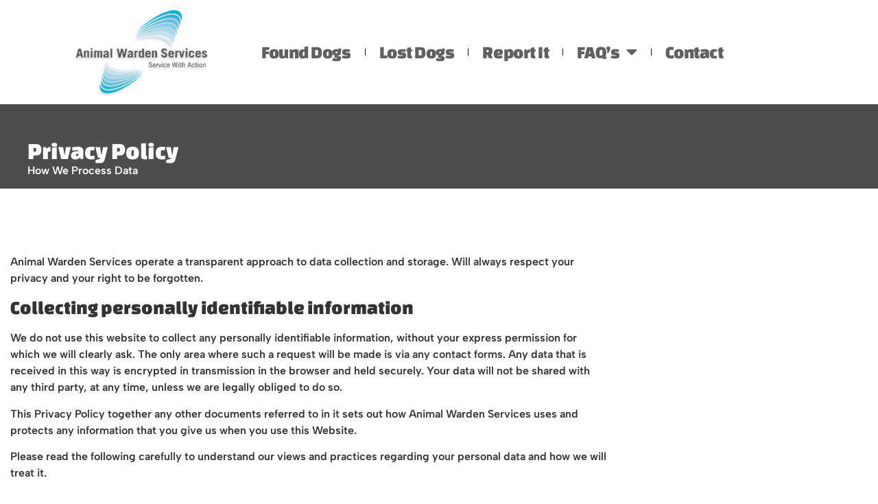

--- FILE ---
content_type: text/html; charset=UTF-8
request_url: https://www.animalwardenservices.co.uk/privacy-policy/
body_size: 15167
content:
<!doctype html>
<html lang="en-GB" prefix="og: https://ogp.me/ns#">
<head>
	<meta charset="UTF-8">
	<meta name="viewport" content="width=device-width, initial-scale=1">
	<link rel="profile" href="https://gmpg.org/xfn/11">
	
<!-- Search Engine Optimization by Rank Math - https://rankmath.com/ -->
<title>Privacy Policy - Animal Warden Services</title>
<meta name="description" content="How We Process Data"/>
<meta name="robots" content="index, follow, max-snippet:-1, max-video-preview:-1, max-image-preview:large"/>
<link rel="canonical" href="https://www.animalwardenservices.co.uk/privacy-policy/" />
<meta property="og:locale" content="en_GB" />
<meta property="og:type" content="article" />
<meta property="og:title" content="Privacy Policy - Animal Warden Services" />
<meta property="og:description" content="How We Process Data" />
<meta property="og:url" content="https://www.animalwardenservices.co.uk/privacy-policy/" />
<meta property="og:site_name" content="Animal Warden Services" />
<meta property="og:updated_time" content="2023-05-04T19:35:07+01:00" />
<meta name="twitter:card" content="summary_large_image" />
<meta name="twitter:title" content="Privacy Policy - Animal Warden Services" />
<meta name="twitter:description" content="How We Process Data" />
<!-- /Rank Math WordPress SEO plugin -->

<link rel="alternate" type="application/rss+xml" title="Animal Warden Services &raquo; Feed" href="https://www.animalwardenservices.co.uk/feed/" />
<link rel="alternate" type="application/rss+xml" title="Animal Warden Services &raquo; Comments Feed" href="https://www.animalwardenservices.co.uk/comments/feed/" />
<link rel="alternate" title="oEmbed (JSON)" type="application/json+oembed" href="https://www.animalwardenservices.co.uk/wp-json/oembed/1.0/embed?url=https%3A%2F%2Fwww.animalwardenservices.co.uk%2Fprivacy-policy%2F" />
<link rel="alternate" title="oEmbed (XML)" type="text/xml+oembed" href="https://www.animalwardenservices.co.uk/wp-json/oembed/1.0/embed?url=https%3A%2F%2Fwww.animalwardenservices.co.uk%2Fprivacy-policy%2F&#038;format=xml" />
<style id='wp-img-auto-sizes-contain-inline-css'>
img:is([sizes=auto i],[sizes^="auto," i]){contain-intrinsic-size:3000px 1500px}
/*# sourceURL=wp-img-auto-sizes-contain-inline-css */
</style>
<style id='wp-emoji-styles-inline-css'>

	img.wp-smiley, img.emoji {
		display: inline !important;
		border: none !important;
		box-shadow: none !important;
		height: 1em !important;
		width: 1em !important;
		margin: 0 0.07em !important;
		vertical-align: -0.1em !important;
		background: none !important;
		padding: 0 !important;
	}
/*# sourceURL=wp-emoji-styles-inline-css */
</style>
<style id='classic-theme-styles-inline-css'>
/*! This file is auto-generated */
.wp-block-button__link{color:#fff;background-color:#32373c;border-radius:9999px;box-shadow:none;text-decoration:none;padding:calc(.667em + 2px) calc(1.333em + 2px);font-size:1.125em}.wp-block-file__button{background:#32373c;color:#fff;text-decoration:none}
/*# sourceURL=/wp-includes/css/classic-themes.min.css */
</style>
<style id='global-styles-inline-css'>
:root{--wp--preset--aspect-ratio--square: 1;--wp--preset--aspect-ratio--4-3: 4/3;--wp--preset--aspect-ratio--3-4: 3/4;--wp--preset--aspect-ratio--3-2: 3/2;--wp--preset--aspect-ratio--2-3: 2/3;--wp--preset--aspect-ratio--16-9: 16/9;--wp--preset--aspect-ratio--9-16: 9/16;--wp--preset--color--black: #000000;--wp--preset--color--cyan-bluish-gray: #abb8c3;--wp--preset--color--white: #ffffff;--wp--preset--color--pale-pink: #f78da7;--wp--preset--color--vivid-red: #cf2e2e;--wp--preset--color--luminous-vivid-orange: #ff6900;--wp--preset--color--luminous-vivid-amber: #fcb900;--wp--preset--color--light-green-cyan: #7bdcb5;--wp--preset--color--vivid-green-cyan: #00d084;--wp--preset--color--pale-cyan-blue: #8ed1fc;--wp--preset--color--vivid-cyan-blue: #0693e3;--wp--preset--color--vivid-purple: #9b51e0;--wp--preset--gradient--vivid-cyan-blue-to-vivid-purple: linear-gradient(135deg,rgb(6,147,227) 0%,rgb(155,81,224) 100%);--wp--preset--gradient--light-green-cyan-to-vivid-green-cyan: linear-gradient(135deg,rgb(122,220,180) 0%,rgb(0,208,130) 100%);--wp--preset--gradient--luminous-vivid-amber-to-luminous-vivid-orange: linear-gradient(135deg,rgb(252,185,0) 0%,rgb(255,105,0) 100%);--wp--preset--gradient--luminous-vivid-orange-to-vivid-red: linear-gradient(135deg,rgb(255,105,0) 0%,rgb(207,46,46) 100%);--wp--preset--gradient--very-light-gray-to-cyan-bluish-gray: linear-gradient(135deg,rgb(238,238,238) 0%,rgb(169,184,195) 100%);--wp--preset--gradient--cool-to-warm-spectrum: linear-gradient(135deg,rgb(74,234,220) 0%,rgb(151,120,209) 20%,rgb(207,42,186) 40%,rgb(238,44,130) 60%,rgb(251,105,98) 80%,rgb(254,248,76) 100%);--wp--preset--gradient--blush-light-purple: linear-gradient(135deg,rgb(255,206,236) 0%,rgb(152,150,240) 100%);--wp--preset--gradient--blush-bordeaux: linear-gradient(135deg,rgb(254,205,165) 0%,rgb(254,45,45) 50%,rgb(107,0,62) 100%);--wp--preset--gradient--luminous-dusk: linear-gradient(135deg,rgb(255,203,112) 0%,rgb(199,81,192) 50%,rgb(65,88,208) 100%);--wp--preset--gradient--pale-ocean: linear-gradient(135deg,rgb(255,245,203) 0%,rgb(182,227,212) 50%,rgb(51,167,181) 100%);--wp--preset--gradient--electric-grass: linear-gradient(135deg,rgb(202,248,128) 0%,rgb(113,206,126) 100%);--wp--preset--gradient--midnight: linear-gradient(135deg,rgb(2,3,129) 0%,rgb(40,116,252) 100%);--wp--preset--font-size--small: 13px;--wp--preset--font-size--medium: 20px;--wp--preset--font-size--large: 36px;--wp--preset--font-size--x-large: 42px;--wp--preset--spacing--20: 0.44rem;--wp--preset--spacing--30: 0.67rem;--wp--preset--spacing--40: 1rem;--wp--preset--spacing--50: 1.5rem;--wp--preset--spacing--60: 2.25rem;--wp--preset--spacing--70: 3.38rem;--wp--preset--spacing--80: 5.06rem;--wp--preset--shadow--natural: 6px 6px 9px rgba(0, 0, 0, 0.2);--wp--preset--shadow--deep: 12px 12px 50px rgba(0, 0, 0, 0.4);--wp--preset--shadow--sharp: 6px 6px 0px rgba(0, 0, 0, 0.2);--wp--preset--shadow--outlined: 6px 6px 0px -3px rgb(255, 255, 255), 6px 6px rgb(0, 0, 0);--wp--preset--shadow--crisp: 6px 6px 0px rgb(0, 0, 0);}:where(.is-layout-flex){gap: 0.5em;}:where(.is-layout-grid){gap: 0.5em;}body .is-layout-flex{display: flex;}.is-layout-flex{flex-wrap: wrap;align-items: center;}.is-layout-flex > :is(*, div){margin: 0;}body .is-layout-grid{display: grid;}.is-layout-grid > :is(*, div){margin: 0;}:where(.wp-block-columns.is-layout-flex){gap: 2em;}:where(.wp-block-columns.is-layout-grid){gap: 2em;}:where(.wp-block-post-template.is-layout-flex){gap: 1.25em;}:where(.wp-block-post-template.is-layout-grid){gap: 1.25em;}.has-black-color{color: var(--wp--preset--color--black) !important;}.has-cyan-bluish-gray-color{color: var(--wp--preset--color--cyan-bluish-gray) !important;}.has-white-color{color: var(--wp--preset--color--white) !important;}.has-pale-pink-color{color: var(--wp--preset--color--pale-pink) !important;}.has-vivid-red-color{color: var(--wp--preset--color--vivid-red) !important;}.has-luminous-vivid-orange-color{color: var(--wp--preset--color--luminous-vivid-orange) !important;}.has-luminous-vivid-amber-color{color: var(--wp--preset--color--luminous-vivid-amber) !important;}.has-light-green-cyan-color{color: var(--wp--preset--color--light-green-cyan) !important;}.has-vivid-green-cyan-color{color: var(--wp--preset--color--vivid-green-cyan) !important;}.has-pale-cyan-blue-color{color: var(--wp--preset--color--pale-cyan-blue) !important;}.has-vivid-cyan-blue-color{color: var(--wp--preset--color--vivid-cyan-blue) !important;}.has-vivid-purple-color{color: var(--wp--preset--color--vivid-purple) !important;}.has-black-background-color{background-color: var(--wp--preset--color--black) !important;}.has-cyan-bluish-gray-background-color{background-color: var(--wp--preset--color--cyan-bluish-gray) !important;}.has-white-background-color{background-color: var(--wp--preset--color--white) !important;}.has-pale-pink-background-color{background-color: var(--wp--preset--color--pale-pink) !important;}.has-vivid-red-background-color{background-color: var(--wp--preset--color--vivid-red) !important;}.has-luminous-vivid-orange-background-color{background-color: var(--wp--preset--color--luminous-vivid-orange) !important;}.has-luminous-vivid-amber-background-color{background-color: var(--wp--preset--color--luminous-vivid-amber) !important;}.has-light-green-cyan-background-color{background-color: var(--wp--preset--color--light-green-cyan) !important;}.has-vivid-green-cyan-background-color{background-color: var(--wp--preset--color--vivid-green-cyan) !important;}.has-pale-cyan-blue-background-color{background-color: var(--wp--preset--color--pale-cyan-blue) !important;}.has-vivid-cyan-blue-background-color{background-color: var(--wp--preset--color--vivid-cyan-blue) !important;}.has-vivid-purple-background-color{background-color: var(--wp--preset--color--vivid-purple) !important;}.has-black-border-color{border-color: var(--wp--preset--color--black) !important;}.has-cyan-bluish-gray-border-color{border-color: var(--wp--preset--color--cyan-bluish-gray) !important;}.has-white-border-color{border-color: var(--wp--preset--color--white) !important;}.has-pale-pink-border-color{border-color: var(--wp--preset--color--pale-pink) !important;}.has-vivid-red-border-color{border-color: var(--wp--preset--color--vivid-red) !important;}.has-luminous-vivid-orange-border-color{border-color: var(--wp--preset--color--luminous-vivid-orange) !important;}.has-luminous-vivid-amber-border-color{border-color: var(--wp--preset--color--luminous-vivid-amber) !important;}.has-light-green-cyan-border-color{border-color: var(--wp--preset--color--light-green-cyan) !important;}.has-vivid-green-cyan-border-color{border-color: var(--wp--preset--color--vivid-green-cyan) !important;}.has-pale-cyan-blue-border-color{border-color: var(--wp--preset--color--pale-cyan-blue) !important;}.has-vivid-cyan-blue-border-color{border-color: var(--wp--preset--color--vivid-cyan-blue) !important;}.has-vivid-purple-border-color{border-color: var(--wp--preset--color--vivid-purple) !important;}.has-vivid-cyan-blue-to-vivid-purple-gradient-background{background: var(--wp--preset--gradient--vivid-cyan-blue-to-vivid-purple) !important;}.has-light-green-cyan-to-vivid-green-cyan-gradient-background{background: var(--wp--preset--gradient--light-green-cyan-to-vivid-green-cyan) !important;}.has-luminous-vivid-amber-to-luminous-vivid-orange-gradient-background{background: var(--wp--preset--gradient--luminous-vivid-amber-to-luminous-vivid-orange) !important;}.has-luminous-vivid-orange-to-vivid-red-gradient-background{background: var(--wp--preset--gradient--luminous-vivid-orange-to-vivid-red) !important;}.has-very-light-gray-to-cyan-bluish-gray-gradient-background{background: var(--wp--preset--gradient--very-light-gray-to-cyan-bluish-gray) !important;}.has-cool-to-warm-spectrum-gradient-background{background: var(--wp--preset--gradient--cool-to-warm-spectrum) !important;}.has-blush-light-purple-gradient-background{background: var(--wp--preset--gradient--blush-light-purple) !important;}.has-blush-bordeaux-gradient-background{background: var(--wp--preset--gradient--blush-bordeaux) !important;}.has-luminous-dusk-gradient-background{background: var(--wp--preset--gradient--luminous-dusk) !important;}.has-pale-ocean-gradient-background{background: var(--wp--preset--gradient--pale-ocean) !important;}.has-electric-grass-gradient-background{background: var(--wp--preset--gradient--electric-grass) !important;}.has-midnight-gradient-background{background: var(--wp--preset--gradient--midnight) !important;}.has-small-font-size{font-size: var(--wp--preset--font-size--small) !important;}.has-medium-font-size{font-size: var(--wp--preset--font-size--medium) !important;}.has-large-font-size{font-size: var(--wp--preset--font-size--large) !important;}.has-x-large-font-size{font-size: var(--wp--preset--font-size--x-large) !important;}
:where(.wp-block-post-template.is-layout-flex){gap: 1.25em;}:where(.wp-block-post-template.is-layout-grid){gap: 1.25em;}
:where(.wp-block-term-template.is-layout-flex){gap: 1.25em;}:where(.wp-block-term-template.is-layout-grid){gap: 1.25em;}
:where(.wp-block-columns.is-layout-flex){gap: 2em;}:where(.wp-block-columns.is-layout-grid){gap: 2em;}
:root :where(.wp-block-pullquote){font-size: 1.5em;line-height: 1.6;}
/*# sourceURL=global-styles-inline-css */
</style>
<link rel='stylesheet' id='hello-elementor-css' href='https://www.animalwardenservices.co.uk/wp-content/themes/hello-elementor/style.min.css?ver=3.0.1' media='all' />
<link rel='stylesheet' id='hello-elementor-theme-style-css' href='https://www.animalwardenservices.co.uk/wp-content/themes/hello-elementor/theme.min.css?ver=3.0.1' media='all' />
<link rel='stylesheet' id='hello-elementor-header-footer-css' href='https://www.animalwardenservices.co.uk/wp-content/themes/hello-elementor/header-footer.min.css?ver=3.0.1' media='all' />
<link rel='stylesheet' id='elementor-frontend-css' href='https://www.animalwardenservices.co.uk/wp-content/plugins/elementor/assets/css/frontend.min.css?ver=3.34.0' media='all' />
<link rel='stylesheet' id='elementor-post-499-css' href='https://www.animalwardenservices.co.uk/wp-content/uploads/elementor/css/post-499.css?ver=1769590236' media='all' />
<link rel='stylesheet' id='widget-image-css' href='https://www.animalwardenservices.co.uk/wp-content/plugins/elementor/assets/css/widget-image.min.css?ver=3.34.0' media='all' />
<link rel='stylesheet' id='widget-nav-menu-css' href='https://www.animalwardenservices.co.uk/wp-content/plugins/elementor-pro/assets/css/widget-nav-menu.min.css?ver=3.34.0' media='all' />
<link rel='stylesheet' id='elementor-icons-css' href='https://www.animalwardenservices.co.uk/wp-content/plugins/elementor/assets/lib/eicons/css/elementor-icons.min.css?ver=5.45.0' media='all' />
<link rel='stylesheet' id='font-awesome-5-all-css' href='https://www.animalwardenservices.co.uk/wp-content/plugins/elementor/assets/lib/font-awesome/css/all.min.css?ver=3.34.0' media='all' />
<link rel='stylesheet' id='font-awesome-4-shim-css' href='https://www.animalwardenservices.co.uk/wp-content/plugins/elementor/assets/lib/font-awesome/css/v4-shims.min.css?ver=3.34.0' media='all' />
<link rel='stylesheet' id='widget-heading-css' href='https://www.animalwardenservices.co.uk/wp-content/plugins/elementor/assets/css/widget-heading.min.css?ver=3.34.0' media='all' />
<link rel='stylesheet' id='elementor-post-1007-css' href='https://www.animalwardenservices.co.uk/wp-content/uploads/elementor/css/post-1007.css?ver=1769624833' media='all' />
<link rel='stylesheet' id='elementor-post-751-css' href='https://www.animalwardenservices.co.uk/wp-content/uploads/elementor/css/post-751.css?ver=1769590237' media='all' />
<link rel='stylesheet' id='elementor-post-702-css' href='https://www.animalwardenservices.co.uk/wp-content/uploads/elementor/css/post-702.css?ver=1769590237' media='all' />
<link rel='stylesheet' id='elementor-gf-local-changaone-css' href='https://www.animalwardenservices.co.uk/wp-content/uploads/elementor/google-fonts/css/changaone.css?ver=1748955837' media='all' />
<link rel='stylesheet' id='elementor-gf-local-albertsans-css' href='https://www.animalwardenservices.co.uk/wp-content/uploads/elementor/google-fonts/css/albertsans.css?ver=1748955846' media='all' />
<link rel='stylesheet' id='elementor-gf-local-opensans-css' href='https://www.animalwardenservices.co.uk/wp-content/uploads/elementor/google-fonts/css/opensans.css?ver=1748955893' media='all' />
<link rel='stylesheet' id='elementor-icons-shared-0-css' href='https://www.animalwardenservices.co.uk/wp-content/plugins/elementor/assets/lib/font-awesome/css/fontawesome.min.css?ver=5.15.3' media='all' />
<link rel='stylesheet' id='elementor-icons-fa-solid-css' href='https://www.animalwardenservices.co.uk/wp-content/plugins/elementor/assets/lib/font-awesome/css/solid.min.css?ver=5.15.3' media='all' />
<script src="https://www.animalwardenservices.co.uk/wp-includes/js/jquery/jquery.min.js?ver=3.7.1" id="jquery-core-js"></script>
<script src="https://www.animalwardenservices.co.uk/wp-includes/js/jquery/jquery-migrate.min.js?ver=3.4.1" id="jquery-migrate-js"></script>
<script src="https://www.animalwardenservices.co.uk/wp-content/plugins/elementor/assets/lib/font-awesome/js/v4-shims.min.js?ver=3.34.0" id="font-awesome-4-shim-js"></script>
<link rel="https://api.w.org/" href="https://www.animalwardenservices.co.uk/wp-json/" /><link rel="alternate" title="JSON" type="application/json" href="https://www.animalwardenservices.co.uk/wp-json/wp/v2/pages/1007" /><link rel="EditURI" type="application/rsd+xml" title="RSD" href="https://www.animalwardenservices.co.uk/xmlrpc.php?rsd" />
<meta name="generator" content="Elementor 3.34.0; features: additional_custom_breakpoints; settings: css_print_method-external, google_font-enabled, font_display-swap">
			<style>
				.e-con.e-parent:nth-of-type(n+4):not(.e-lazyloaded):not(.e-no-lazyload),
				.e-con.e-parent:nth-of-type(n+4):not(.e-lazyloaded):not(.e-no-lazyload) * {
					background-image: none !important;
				}
				@media screen and (max-height: 1024px) {
					.e-con.e-parent:nth-of-type(n+3):not(.e-lazyloaded):not(.e-no-lazyload),
					.e-con.e-parent:nth-of-type(n+3):not(.e-lazyloaded):not(.e-no-lazyload) * {
						background-image: none !important;
					}
				}
				@media screen and (max-height: 640px) {
					.e-con.e-parent:nth-of-type(n+2):not(.e-lazyloaded):not(.e-no-lazyload),
					.e-con.e-parent:nth-of-type(n+2):not(.e-lazyloaded):not(.e-no-lazyload) * {
						background-image: none !important;
					}
				}
			</style>
						<meta name="theme-color" content="#FFFFFF">
			<link rel="icon" href="https://www.animalwardenservices.co.uk/wp-content/uploads/2023/03/logo2-150x126.png" sizes="32x32" />
<link rel="icon" href="https://www.animalwardenservices.co.uk/wp-content/uploads/2023/03/logo2.png" sizes="192x192" />
<link rel="apple-touch-icon" href="https://www.animalwardenservices.co.uk/wp-content/uploads/2023/03/logo2.png" />
<meta name="msapplication-TileImage" content="https://www.animalwardenservices.co.uk/wp-content/uploads/2023/03/logo2.png" />
		<style id="wp-custom-css">
			.column-container {
  display: flex;
  flex-wrap: wrap;
  justify-content: space-between;
  max-width: 100%;
  margin: 0 auto;
  box-sizing: border-box;
}

.column {
  flex-basis: calc(30% - 20px);
  margin-bottom: 20px;
  padding: 20px;
  background-color: #E2E2E2;
  box-sizing: border-box;
  text-align: center;
	border: solid 3px #1B252F;
}

.column img {
  display: block;
  margin: 0 auto;
  width: 100%; 
  max-height: 250px; 
}

@media (max-width: 768px) {
  .column {
    flex-basis: calc(50% - 20px);
  }
}


		</style>
		</head>
<body data-rsssl=1 class="wp-singular page-template-default page page-id-1007 wp-custom-logo wp-theme-hello-elementor elementor-default elementor-kit-499 elementor-page elementor-page-1007">


<a class="skip-link screen-reader-text" href="#content">Skip to content</a>

		<header data-elementor-type="header" data-elementor-id="751" class="elementor elementor-751 elementor-location-header" data-elementor-post-type="elementor_library">
			<header class="elementor-element elementor-element-6a097954 e-flex e-con-boxed e-con e-parent" data-id="6a097954" data-element_type="container" data-settings="{&quot;background_background&quot;:&quot;classic&quot;}">
					<div class="e-con-inner">
		<div class="elementor-element elementor-element-466c092e e-con-full e-flex e-con e-parent" data-id="466c092e" data-element_type="container">
				<div class="elementor-element elementor-element-3590aec elementor-widget elementor-widget-theme-site-logo elementor-widget-image" data-id="3590aec" data-element_type="widget" data-widget_type="theme-site-logo.default">
				<div class="elementor-widget-container">
											<a href="https://www.animalwardenservices.co.uk">
			<img width="198" height="126" src="https://www.animalwardenservices.co.uk/wp-content/uploads/2023/03/logo2.png" class="attachment-full size-full wp-image-39" alt="Logo" />				</a>
											</div>
				</div>
				</div>
		<div class="elementor-element elementor-element-51483d20 e-con-full e-flex e-con e-parent" data-id="51483d20" data-element_type="container">
				<div class="elementor-element elementor-element-249a594e elementor-nav-menu--stretch elementor-widget__width-auto elementor-nav-menu__text-align-center elementor-nav-menu--dropdown-mobile elementor-nav-menu--toggle elementor-nav-menu--burger elementor-widget elementor-widget-nav-menu" data-id="249a594e" data-element_type="widget" data-settings="{&quot;full_width&quot;:&quot;stretch&quot;,&quot;layout&quot;:&quot;horizontal&quot;,&quot;submenu_icon&quot;:{&quot;value&quot;:&quot;&lt;i class=\&quot;fas fa-caret-down\&quot; aria-hidden=\&quot;true\&quot;&gt;&lt;\/i&gt;&quot;,&quot;library&quot;:&quot;fa-solid&quot;},&quot;toggle&quot;:&quot;burger&quot;}" data-widget_type="nav-menu.default">
				<div class="elementor-widget-container">
								<nav aria-label="Menu" class="elementor-nav-menu--main elementor-nav-menu__container elementor-nav-menu--layout-horizontal e--pointer-background e--animation-grow">
				<ul id="menu-1-249a594e" class="elementor-nav-menu"><li class="menu-item menu-item-type-post_type menu-item-object-page menu-item-273"><a href="https://www.animalwardenservices.co.uk/found-dogs/" class="elementor-item">Found Dogs</a></li>
<li class="menu-item menu-item-type-post_type menu-item-object-page menu-item-885"><a href="https://www.animalwardenservices.co.uk/lostdogs/" class="elementor-item">Lost Dogs</a></li>
<li class="menu-item menu-item-type-post_type menu-item-object-page menu-item-1178"><a href="https://www.animalwardenservices.co.uk/report-it/" class="elementor-item">Report it</a></li>
<li class="menu-item menu-item-type-post_type menu-item-object-page menu-item-has-children menu-item-987"><a href="https://www.animalwardenservices.co.uk/frequently-asked-questions/" class="elementor-item">FAQ&#8217;s</a>
<ul class="sub-menu elementor-nav-menu--dropdown">
	<li class="menu-item menu-item-type-custom menu-item-object-custom menu-item-1861"><a target="_blank" href="https://www.animalwardenservices.co.uk/wp-content/uploads/2025/04/Copy-of-NEW-Fees-2025.pdf" class="elementor-sub-item">Fees</a></li>
</ul>
</li>
<li class="menu-item menu-item-type-post_type menu-item-object-page menu-item-274"><a href="https://www.animalwardenservices.co.uk/contact-us/" class="elementor-item">Contact</a></li>
</ul>			</nav>
					<div class="elementor-menu-toggle" role="button" tabindex="0" aria-label="Menu Toggle" aria-expanded="false">
			<i aria-hidden="true" role="presentation" class="elementor-menu-toggle__icon--open eicon-menu-bar"></i><i aria-hidden="true" role="presentation" class="elementor-menu-toggle__icon--close eicon-close"></i>		</div>
					<nav class="elementor-nav-menu--dropdown elementor-nav-menu__container" aria-hidden="true">
				<ul id="menu-2-249a594e" class="elementor-nav-menu"><li class="menu-item menu-item-type-post_type menu-item-object-page menu-item-273"><a href="https://www.animalwardenservices.co.uk/found-dogs/" class="elementor-item" tabindex="-1">Found Dogs</a></li>
<li class="menu-item menu-item-type-post_type menu-item-object-page menu-item-885"><a href="https://www.animalwardenservices.co.uk/lostdogs/" class="elementor-item" tabindex="-1">Lost Dogs</a></li>
<li class="menu-item menu-item-type-post_type menu-item-object-page menu-item-1178"><a href="https://www.animalwardenservices.co.uk/report-it/" class="elementor-item" tabindex="-1">Report it</a></li>
<li class="menu-item menu-item-type-post_type menu-item-object-page menu-item-has-children menu-item-987"><a href="https://www.animalwardenservices.co.uk/frequently-asked-questions/" class="elementor-item" tabindex="-1">FAQ&#8217;s</a>
<ul class="sub-menu elementor-nav-menu--dropdown">
	<li class="menu-item menu-item-type-custom menu-item-object-custom menu-item-1861"><a target="_blank" href="https://www.animalwardenservices.co.uk/wp-content/uploads/2025/04/Copy-of-NEW-Fees-2025.pdf" class="elementor-sub-item" tabindex="-1">Fees</a></li>
</ul>
</li>
<li class="menu-item menu-item-type-post_type menu-item-object-page menu-item-274"><a href="https://www.animalwardenservices.co.uk/contact-us/" class="elementor-item" tabindex="-1">Contact</a></li>
</ul>			</nav>
						</div>
				</div>
				</div>
					</div>
				</header>
				</header>
		
<main id="content" class="site-main post-1007 page type-page status-publish hentry">

	
	<div class="page-content">
				<div data-elementor-type="wp-page" data-elementor-id="1007" class="elementor elementor-1007" data-elementor-post-type="page">
				<div class="elementor-element elementor-element-44abd459 e-flex e-con-boxed e-con e-parent" data-id="44abd459" data-element_type="container" data-settings="{&quot;background_background&quot;:&quot;classic&quot;}">
					<div class="e-con-inner">
				<div class="elementor-element elementor-element-6ef47923 elementor-widget elementor-widget-heading" data-id="6ef47923" data-element_type="widget" data-widget_type="heading.default">
				<div class="elementor-widget-container">
					<h1 class="elementor-heading-title elementor-size-default">Privacy Policy</h1>				</div>
				</div>
				<div class="elementor-element elementor-element-359c43d1 elementor-widget elementor-widget-text-editor" data-id="359c43d1" data-element_type="widget" data-widget_type="text-editor.default">
				<div class="elementor-widget-container">
									<p>How We Process Data</p>								</div>
				</div>
					</div>
				</div>
				<section class="elementor-section elementor-top-section elementor-element elementor-element-15807fd elementor-section-content-middle elementor-section-boxed elementor-section-height-default elementor-section-height-default" data-id="15807fd" data-element_type="section">
						<div class="elementor-container elementor-column-gap-extended">
					<div class="elementor-column elementor-col-100 elementor-top-column elementor-element elementor-element-8442080" data-id="8442080" data-element_type="column">
			<div class="elementor-widget-wrap elementor-element-populated">
						<div class="elementor-element elementor-element-1736f00 elementor-widget elementor-widget-text-editor" data-id="1736f00" data-element_type="widget" data-widget_type="text-editor.default">
				<div class="elementor-widget-container">
									<p>Animal Warden Services operate a transparent approach to data collection and storage. Will always respect your privacy and your right to be forgotten.</p><h3 class="c-font-bold">Collecting personally identifiable information</h3><p>We do not use this website to collect any personally identifiable information, without your express permission for which we will clearly ask. The only area where such a request will be made is via any contact forms. Any data that is received in this way is encrypted in transmission in the browser and held securely. Your data will not be shared with any third party, at any time, unless we are legally obliged to do so.</p><p>This Privacy Policy together any other documents referred to in it sets out how Animal Warden Services uses and protects any information that you give us when you use this Website.</p><p>Please read the following carefully to understand our views and practices regarding your personal data and how we will treat it.</p><p>By Personal Data we refer to information collected or held by Animal Warden Services that could identify and relate to you as an individual. For the purposes of the Data Protection Act 1998, the General Data Protection Regulations and any other applicable data protection and privacy laws and regulations, Data Protection Legislation, Animal Warden Services will be the data controller.</p><p>Whenever you provide personal information, we are legally obliged to use it in accordance with the laws concerning the protection of personal information.</p><h3 class="c-font-bold">Information we may collect</h3><p>We may collect personal information about you, including:</p><ul><li>Your name</li><li>Postal address</li><li>Profession</li><li>Email address</li><li>Telephone numbers</li></ul><p>Anonymous information about your visit(s) to the Website may also be collected. The collected information is used to provide an overview of how people are accessing and using the Website. It is not used for any additional purpose, such as to profile those who access the Website.</p><h3 class="c-font-bold">What do we do with the information we collect?</h3><p>We will use your personal information for a number of purposes including:</p><ul><li>to give you information that you request from us and to improve our services;</li><li>to notify you about changes to our services;</li><li>to allow us to operate the Website efficiently;</li><li>any relevant troubleshooting, testing or statistical analysis as appropriate; and to keep the Website secure.</li></ul><p>We may, where we have your permission, also use the information collected to: provide you with information about our services that we offer via promotional emails;keep you up to date with features on the Website</p><p>You can opt-out of any of these data uses at any time by emailing info@animalwardenserices.co.uk we will only keep your information for as long as reasonably required or as stated in the contract you have with us.</p><h3 class="c-font-bold">Legal Basis of Processing</h3><p>We will only process your information for as long as we have a relevant legal basis to do so. This is usually in order to provide you with the contractual services you have requested from Animal Warden Services or if you have provided us with adequate consent to process your information for other purposes.</p><p>If we choose to process your information under the legal basis of legitimate interests, we will always inform you of our legitimate business interest and your right to object.</p><h3 class="c-font-bold">Protecting your information</h3><p>We are committed to ensuring that your information is secure and we have procedures in place to try and prevent any unauthorised access or disclosures and to safeguard and keep secure the information that we collect online./p&gt;</p><p>All the Personal Data collected by us and stored electronically is held on a secure server in the European Economic Area (EEA) only. Where required, this information is encrypted for additional security. We use computer safeguards such as firewalls and data encryption, we enforce physical access controls to our buildings and files, and we authorise access to Personal Data only for those employees who require it to fulfil their job responsibilities.</p><p>However, you should be aware that providing information over the internet can never be guaranteed as being completely safe and if you choose to send such information to us via the internet, you do so at your own risk.</p><h3 class="c-font-bold">Transfer of data outside of the EU</h3><p>We shall not transfer any personal data to any country outside of the European Economic Area unless we ensure that such personal data is subject to an adequate level of protection and appropriate legal safeguards in accordance with General Data Protection (GDPR) Legislation.</p><h3 class="c-font-bold">Sharing your information with others</h3><p>Please be assured that we will not share your information unless we are required by law or permitted to do so under this Privacy Policy. The main circumstances in which we will be permitted or required to disclose this is by law will be by court order, to government bodies and law enforcement agencies. However, sometimes we may share your information with third parties in the following ways:</p><ul><li>we may use carefully selected sub-processors to help us collect, store or manage your information.</li><li>analytics and search engine providers that assist us in the improvement and optimisation of the Website; and</li><li>if Animal Warden Services is acquired by a third party, in which case personal data held by it about its customers will be one of the transferred assets.</li></ul><h3 class="c-font-bold">Access to your Personal Data</h3><p>You have rights in relation to any Personal Data that we hold about you. If you wish to access your Personal Data you may make a formal subject access request by contacting Animal Warden Services.</p><p>The information you request must relate to you or another person that you have authority to act on their behalf. Animal Warden Services will require a confirmation of your ID prior to providing any information about the data we hold. If you are unable to provide sufficient information to prove your ID, Animal Warden Services reserves the right to refuse your request for access to Personal Data. The rights you have in relation to the Personal Data we hold regarding you are:</p><ul><li>the right to rectify any inaccuracies in the information we hold;</li><li>the right to erasure of information in specific circumstances;</li><li>the right to request transfer of your information to another controller; and</li><li>the right to object to processing in specified circumstances.</li></ul><p>If you have provided us with consent to process your information, you always reserve the right to withdraw this consent via the method detailed in the paragraph below. We are committed to ensuring that your wishes are respected and upon notification that you wish to withdraw your consent, Animal Warden Services will immediately cease processing the information in question.</p><p>Please send your request to Animal Warden Services by emailing: info@animalwardenserices.co.uk</p><h3 class="c-font-bold">Changes to this Privacy Policy</h3><p>We may change this Privacy Notice at any time to ensure it always accurately reflects the way we collect, use and safeguard your Personal Information.</p><p>Please check this notice from time to time to ensure you are aware of any updates we may have made to our Personal Data handling practices. The date of the changes will be listed in the ‘Last updated’ section below. We will notify all of our current clients of any updates to this notice via email and we will post the relevant announcement on our website homepage.</p><h3 class="c-font-bold">Steps to protect your data</h3><p>This site uses SHA-2 and 2048 bit SSL (Secure Socket Layer) data encryption to encrypt data sent over the internet. We also employ these additional security features such as X-XSS-Protection.</p><h3 class="c-font-bold">Cookies</h3><p>This website does not use any tracking cookies. There is a single essential cookie in place to ensure that the data encryption (SSL) is delivered as expected, this cookie does not collect any personally identifiable information.</p><h3 class="c-font-bold">How can you make a complaint?</h3><p>Please note that if you are not satisfied with the processing of your personal data as set out in this Privacy Policy, please contact us at info@animalwardenserices.co.uk</p><p>If you feel we have not resolved your issue, you have the right to issue a complaint with the Information Commissioners Office (https://ico.org.uk/concerns/).</p><h3 class="c-font-bold">Contacting us</h3><p>Please contact us at info@animalwardenserices.co.uk if you have any questions, comments or requests regarding this Privacy Policy.</p>								</div>
				</div>
					</div>
		</div>
					</div>
		</section>
				</div>
				<div class="post-tags">
					</div>
			</div>

	
</main>

			<footer data-elementor-type="footer" data-elementor-id="702" class="elementor elementor-702 elementor-location-footer" data-elementor-post-type="elementor_library">
			<header class="elementor-element elementor-element-2413a88b e-flex e-con-boxed e-con e-parent" data-id="2413a88b" data-element_type="container" data-settings="{&quot;background_background&quot;:&quot;classic&quot;}">
					<div class="e-con-inner">
		<div class="elementor-element elementor-element-567e932 e-flex e-con-boxed e-con e-child" data-id="567e932" data-element_type="container">
					<div class="e-con-inner">
				<div class="elementor-element elementor-element-082df08 elementor-widget elementor-widget-image" data-id="082df08" data-element_type="widget" data-widget_type="image.default">
				<div class="elementor-widget-container">
															<img src="https://www.animalwardenservices.co.uk/wp-content/uploads/elementor/thumbs/PawPrints_2024_Kennelling_Gold-qu8nepkc34r71132ct5qx5gg8uulg4gp7otr5u2sqo.png" title="PawPrints_2024_Kennelling_Gold" alt="PawPrints_2024_Kennelling_Gold" loading="lazy" />															</div>
				</div>
				<div class="elementor-element elementor-element-40ea683 elementor-widget elementor-widget-image" data-id="40ea683" data-element_type="widget" data-widget_type="image.default">
				<div class="elementor-widget-container">
															<img src="https://www.animalwardenservices.co.uk/wp-content/uploads/elementor/thumbs/PawPrints_2024_StrayDogs_Gold-qu8nfmgoqc08bdra0pdouf5l1ccfxj3b07nqyiq0ow.png" title="PawPrints_2024_StrayDogs_Gold" alt="PawPrints_2024_StrayDogs_Gold" loading="lazy" />															</div>
				</div>
				<div class="elementor-element elementor-element-c59c6ae elementor-widget elementor-widget-image" data-id="c59c6ae" data-element_type="widget" data-widget_type="image.default">
				<div class="elementor-widget-container">
															<img src="https://www.animalwardenservices.co.uk/wp-content/uploads/elementor/thumbs/PawPrints_2024_StrayDogs_Platinum-qu8ng0k9kujj5j6sqdh3dtlhy4ey4zna25g15o543k.png" title="PawPrints_2024_StrayDogs_Platinum" alt="PawPrints_2024_StrayDogs_Platinum" loading="lazy" />															</div>
				</div>
					</div>
				</div>
				<div class="elementor-element elementor-element-ea2a225 elementor-widget elementor-widget-text-editor" data-id="ea2a225" data-element_type="widget" data-widget_type="text-editor.default">
				<div class="elementor-widget-container">
									<span style="color: #fff;"><a style="color: #fff;" href="https://www.animalwardenservices.co.uk/privacy-policy/">Privacy Policy</a>								</div>
				</div>
				<div class="elementor-element elementor-element-6291443 elementor-widget elementor-widget-text-editor" data-id="6291443" data-element_type="widget" data-widget_type="text-editor.default">
				<div class="elementor-widget-container">
									Animal Warden Services ©  2026 All Rights Reserved.								</div>
				</div>
				<div class="elementor-element elementor-element-9f1bf35 elementor-widget elementor-widget-text-editor" data-id="9f1bf35" data-element_type="widget" data-widget_type="text-editor.default">
				<div class="elementor-widget-container">
									<span style="color: #fff;"><a style="color: #fff;" href="https://www.norfolkwebsupport.co.uk" target="_blank" rel="noopener">Website designed &amp; developed by NWS</a></span>								</div>
				</div>
					</div>
				</header>
				</footer>
		
<script type="speculationrules">
{"prefetch":[{"source":"document","where":{"and":[{"href_matches":"/*"},{"not":{"href_matches":["/wp-*.php","/wp-admin/*","/wp-content/uploads/*","/wp-content/*","/wp-content/plugins/*","/wp-content/themes/hello-elementor/*","/*\\?(.+)"]}},{"not":{"selector_matches":"a[rel~=\"nofollow\"]"}},{"not":{"selector_matches":".no-prefetch, .no-prefetch a"}}]},"eagerness":"conservative"}]}
</script>
			<script>
				const lazyloadRunObserver = () => {
					const lazyloadBackgrounds = document.querySelectorAll( `.e-con.e-parent:not(.e-lazyloaded)` );
					const lazyloadBackgroundObserver = new IntersectionObserver( ( entries ) => {
						entries.forEach( ( entry ) => {
							if ( entry.isIntersecting ) {
								let lazyloadBackground = entry.target;
								if( lazyloadBackground ) {
									lazyloadBackground.classList.add( 'e-lazyloaded' );
								}
								lazyloadBackgroundObserver.unobserve( entry.target );
							}
						});
					}, { rootMargin: '200px 0px 200px 0px' } );
					lazyloadBackgrounds.forEach( ( lazyloadBackground ) => {
						lazyloadBackgroundObserver.observe( lazyloadBackground );
					} );
				};
				const events = [
					'DOMContentLoaded',
					'elementor/lazyload/observe',
				];
				events.forEach( ( event ) => {
					document.addEventListener( event, lazyloadRunObserver );
				} );
			</script>
			<script src="https://www.animalwardenservices.co.uk/wp-content/themes/hello-elementor/assets/js/hello-frontend.min.js?ver=3.0.1" id="hello-theme-frontend-js"></script>
<script src="https://www.animalwardenservices.co.uk/wp-content/plugins/elementor/assets/js/webpack.runtime.min.js?ver=3.34.0" id="elementor-webpack-runtime-js"></script>
<script src="https://www.animalwardenservices.co.uk/wp-content/plugins/elementor/assets/js/frontend-modules.min.js?ver=3.34.0" id="elementor-frontend-modules-js"></script>
<script src="https://www.animalwardenservices.co.uk/wp-includes/js/jquery/ui/core.min.js?ver=1.13.3" id="jquery-ui-core-js"></script>
<script id="elementor-frontend-js-before">
var elementorFrontendConfig = {"environmentMode":{"edit":false,"wpPreview":false,"isScriptDebug":false},"i18n":{"shareOnFacebook":"Share on Facebook","shareOnTwitter":"Share on Twitter","pinIt":"Pin it","download":"Download","downloadImage":"Download image","fullscreen":"Fullscreen","zoom":"Zoom","share":"Share","playVideo":"Play Video","previous":"Previous","next":"Next","close":"Close","a11yCarouselPrevSlideMessage":"Previous slide","a11yCarouselNextSlideMessage":"Next slide","a11yCarouselFirstSlideMessage":"This is the first slide","a11yCarouselLastSlideMessage":"This is the last slide","a11yCarouselPaginationBulletMessage":"Go to slide"},"is_rtl":false,"breakpoints":{"xs":0,"sm":480,"md":768,"lg":1025,"xl":1440,"xxl":1600},"responsive":{"breakpoints":{"mobile":{"label":"Mobile Portrait","value":767,"default_value":767,"direction":"max","is_enabled":true},"mobile_extra":{"label":"Mobile Landscape","value":880,"default_value":880,"direction":"max","is_enabled":false},"tablet":{"label":"Tablet Portrait","value":1024,"default_value":1024,"direction":"max","is_enabled":true},"tablet_extra":{"label":"Tablet Landscape","value":1200,"default_value":1200,"direction":"max","is_enabled":false},"laptop":{"label":"Laptop","value":1366,"default_value":1366,"direction":"max","is_enabled":false},"widescreen":{"label":"Widescreen","value":2400,"default_value":2400,"direction":"min","is_enabled":false}},"hasCustomBreakpoints":false},"version":"3.34.0","is_static":false,"experimentalFeatures":{"additional_custom_breakpoints":true,"container":true,"theme_builder_v2":true,"hello-theme-header-footer":true,"nested-elements":true,"home_screen":true,"global_classes_should_enforce_capabilities":true,"e_variables":true,"cloud-library":true,"e_opt_in_v4_page":true,"e_interactions":true,"import-export-customization":true,"mega-menu":true,"e_pro_variables":true},"urls":{"assets":"https:\/\/www.animalwardenservices.co.uk\/wp-content\/plugins\/elementor\/assets\/","ajaxurl":"https:\/\/www.animalwardenservices.co.uk\/wp-admin\/admin-ajax.php","uploadUrl":"https:\/\/www.animalwardenservices.co.uk\/wp-content\/uploads"},"nonces":{"floatingButtonsClickTracking":"72131da97c"},"swiperClass":"swiper","settings":{"page":[],"editorPreferences":[]},"kit":{"body_background_background":"classic","active_breakpoints":["viewport_mobile","viewport_tablet"],"global_image_lightbox":"yes","lightbox_enable_counter":"yes","lightbox_enable_fullscreen":"yes","lightbox_enable_zoom":"yes","lightbox_enable_share":"yes","lightbox_title_src":"title","lightbox_description_src":"description","hello_header_logo_type":"logo","hello_header_menu_layout":"horizontal","hello_footer_logo_type":"logo"},"post":{"id":1007,"title":"Privacy%20Policy%20-%20Animal%20Warden%20Services","excerpt":"","featuredImage":false}};
//# sourceURL=elementor-frontend-js-before
</script>
<script src="https://www.animalwardenservices.co.uk/wp-content/plugins/elementor/assets/js/frontend.min.js?ver=3.34.0" id="elementor-frontend-js"></script>
<script src="https://www.animalwardenservices.co.uk/wp-content/plugins/elementor-pro/assets/lib/smartmenus/jquery.smartmenus.min.js?ver=1.2.1" id="smartmenus-js"></script>
<script src="https://www.animalwardenservices.co.uk/wp-content/plugins/elementor-pro/assets/js/webpack-pro.runtime.min.js?ver=3.34.0" id="elementor-pro-webpack-runtime-js"></script>
<script src="https://www.animalwardenservices.co.uk/wp-includes/js/dist/hooks.min.js?ver=dd5603f07f9220ed27f1" id="wp-hooks-js"></script>
<script src="https://www.animalwardenservices.co.uk/wp-includes/js/dist/i18n.min.js?ver=c26c3dc7bed366793375" id="wp-i18n-js"></script>
<script id="wp-i18n-js-after">
wp.i18n.setLocaleData( { 'text direction\u0004ltr': [ 'ltr' ] } );
//# sourceURL=wp-i18n-js-after
</script>
<script id="elementor-pro-frontend-js-before">
var ElementorProFrontendConfig = {"ajaxurl":"https:\/\/www.animalwardenservices.co.uk\/wp-admin\/admin-ajax.php","nonce":"4ce7e85fb4","urls":{"assets":"https:\/\/www.animalwardenservices.co.uk\/wp-content\/plugins\/elementor-pro\/assets\/","rest":"https:\/\/www.animalwardenservices.co.uk\/wp-json\/"},"settings":{"lazy_load_background_images":true},"popup":{"hasPopUps":false},"shareButtonsNetworks":{"facebook":{"title":"Facebook","has_counter":true},"twitter":{"title":"Twitter"},"linkedin":{"title":"LinkedIn","has_counter":true},"pinterest":{"title":"Pinterest","has_counter":true},"reddit":{"title":"Reddit","has_counter":true},"vk":{"title":"VK","has_counter":true},"odnoklassniki":{"title":"OK","has_counter":true},"tumblr":{"title":"Tumblr"},"digg":{"title":"Digg"},"skype":{"title":"Skype"},"stumbleupon":{"title":"StumbleUpon","has_counter":true},"mix":{"title":"Mix"},"telegram":{"title":"Telegram"},"pocket":{"title":"Pocket","has_counter":true},"xing":{"title":"XING","has_counter":true},"whatsapp":{"title":"WhatsApp"},"email":{"title":"Email"},"print":{"title":"Print"},"x-twitter":{"title":"X"},"threads":{"title":"Threads"}},"facebook_sdk":{"lang":"en_GB","app_id":""},"lottie":{"defaultAnimationUrl":"https:\/\/www.animalwardenservices.co.uk\/wp-content\/plugins\/elementor-pro\/modules\/lottie\/assets\/animations\/default.json"}};
//# sourceURL=elementor-pro-frontend-js-before
</script>
<script src="https://www.animalwardenservices.co.uk/wp-content/plugins/elementor-pro/assets/js/frontend.min.js?ver=3.34.0" id="elementor-pro-frontend-js"></script>
<script src="https://www.animalwardenservices.co.uk/wp-content/plugins/elementor-pro/assets/js/elements-handlers.min.js?ver=3.34.0" id="pro-elements-handlers-js"></script>
<script id="wp-emoji-settings" type="application/json">
{"baseUrl":"https://s.w.org/images/core/emoji/17.0.2/72x72/","ext":".png","svgUrl":"https://s.w.org/images/core/emoji/17.0.2/svg/","svgExt":".svg","source":{"concatemoji":"https://www.animalwardenservices.co.uk/wp-includes/js/wp-emoji-release.min.js?ver=74e162b5e22f82b22b54d81f69e0cb29"}}
</script>
<script type="module">
/*! This file is auto-generated */
const a=JSON.parse(document.getElementById("wp-emoji-settings").textContent),o=(window._wpemojiSettings=a,"wpEmojiSettingsSupports"),s=["flag","emoji"];function i(e){try{var t={supportTests:e,timestamp:(new Date).valueOf()};sessionStorage.setItem(o,JSON.stringify(t))}catch(e){}}function c(e,t,n){e.clearRect(0,0,e.canvas.width,e.canvas.height),e.fillText(t,0,0);t=new Uint32Array(e.getImageData(0,0,e.canvas.width,e.canvas.height).data);e.clearRect(0,0,e.canvas.width,e.canvas.height),e.fillText(n,0,0);const a=new Uint32Array(e.getImageData(0,0,e.canvas.width,e.canvas.height).data);return t.every((e,t)=>e===a[t])}function p(e,t){e.clearRect(0,0,e.canvas.width,e.canvas.height),e.fillText(t,0,0);var n=e.getImageData(16,16,1,1);for(let e=0;e<n.data.length;e++)if(0!==n.data[e])return!1;return!0}function u(e,t,n,a){switch(t){case"flag":return n(e,"\ud83c\udff3\ufe0f\u200d\u26a7\ufe0f","\ud83c\udff3\ufe0f\u200b\u26a7\ufe0f")?!1:!n(e,"\ud83c\udde8\ud83c\uddf6","\ud83c\udde8\u200b\ud83c\uddf6")&&!n(e,"\ud83c\udff4\udb40\udc67\udb40\udc62\udb40\udc65\udb40\udc6e\udb40\udc67\udb40\udc7f","\ud83c\udff4\u200b\udb40\udc67\u200b\udb40\udc62\u200b\udb40\udc65\u200b\udb40\udc6e\u200b\udb40\udc67\u200b\udb40\udc7f");case"emoji":return!a(e,"\ud83e\u1fac8")}return!1}function f(e,t,n,a){let r;const o=(r="undefined"!=typeof WorkerGlobalScope&&self instanceof WorkerGlobalScope?new OffscreenCanvas(300,150):document.createElement("canvas")).getContext("2d",{willReadFrequently:!0}),s=(o.textBaseline="top",o.font="600 32px Arial",{});return e.forEach(e=>{s[e]=t(o,e,n,a)}),s}function r(e){var t=document.createElement("script");t.src=e,t.defer=!0,document.head.appendChild(t)}a.supports={everything:!0,everythingExceptFlag:!0},new Promise(t=>{let n=function(){try{var e=JSON.parse(sessionStorage.getItem(o));if("object"==typeof e&&"number"==typeof e.timestamp&&(new Date).valueOf()<e.timestamp+604800&&"object"==typeof e.supportTests)return e.supportTests}catch(e){}return null}();if(!n){if("undefined"!=typeof Worker&&"undefined"!=typeof OffscreenCanvas&&"undefined"!=typeof URL&&URL.createObjectURL&&"undefined"!=typeof Blob)try{var e="postMessage("+f.toString()+"("+[JSON.stringify(s),u.toString(),c.toString(),p.toString()].join(",")+"));",a=new Blob([e],{type:"text/javascript"});const r=new Worker(URL.createObjectURL(a),{name:"wpTestEmojiSupports"});return void(r.onmessage=e=>{i(n=e.data),r.terminate(),t(n)})}catch(e){}i(n=f(s,u,c,p))}t(n)}).then(e=>{for(const n in e)a.supports[n]=e[n],a.supports.everything=a.supports.everything&&a.supports[n],"flag"!==n&&(a.supports.everythingExceptFlag=a.supports.everythingExceptFlag&&a.supports[n]);var t;a.supports.everythingExceptFlag=a.supports.everythingExceptFlag&&!a.supports.flag,a.supports.everything||((t=a.source||{}).concatemoji?r(t.concatemoji):t.wpemoji&&t.twemoji&&(r(t.twemoji),r(t.wpemoji)))});
//# sourceURL=https://www.animalwardenservices.co.uk/wp-includes/js/wp-emoji-loader.min.js
</script>

</body>
</html>


--- FILE ---
content_type: text/css
request_url: https://www.animalwardenservices.co.uk/wp-content/uploads/elementor/css/post-499.css?ver=1769590236
body_size: 253
content:
.elementor-kit-499{--e-global-color-primary:#6EC1E4;--e-global-color-secondary:#54595F;--e-global-color-text:#7A7A7A;--e-global-color-accent:#61CE70;--e-global-color-53e20192:#292524;--e-global-color-2429499e:#FF9C00;--e-global-color-1e8457f7:#6C00FF;--e-global-color-1954cb46:#FF9C00;--e-global-color-6df0896e:#000;--e-global-color-7ea7606d:#FFF;--e-global-typography-primary-font-family:"Changa One";--e-global-typography-primary-font-weight:600;--e-global-typography-secondary-font-family:"Changa One";--e-global-typography-secondary-font-weight:400;--e-global-typography-text-font-family:"Albert Sans";--e-global-typography-text-font-weight:600;--e-global-typography-accent-font-family:"Open Sans";--e-global-typography-accent-font-weight:500;background-color:#FFFFFF;font-family:var( --e-global-typography-text-font-family ), Sans-serif;font-weight:var( --e-global-typography-text-font-weight );}.elementor-kit-499 button,.elementor-kit-499 input[type="button"],.elementor-kit-499 input[type="submit"],.elementor-kit-499 .elementor-button{background-color:#66CBFF;font-weight:600;color:#1B252F;border-style:none;}.elementor-kit-499 button:hover,.elementor-kit-499 button:focus,.elementor-kit-499 input[type="button"]:hover,.elementor-kit-499 input[type="button"]:focus,.elementor-kit-499 input[type="submit"]:hover,.elementor-kit-499 input[type="submit"]:focus,.elementor-kit-499 .elementor-button:hover,.elementor-kit-499 .elementor-button:focus{background-color:#1B252F;color:#FFFFFF;}.elementor-kit-499 e-page-transition{background-color:#FFBC7D;}.elementor-kit-499 a{color:#000000;font-family:"Changa One", Sans-serif;}.elementor-kit-499 a:hover{color:#3E77FF;}.elementor-kit-499 h1{font-family:"Changa One", Sans-serif;}.elementor-kit-499 h2{font-family:"Changa One", Sans-serif;}.elementor-kit-499 h3{font-family:"Changa One", Sans-serif;}.elementor-kit-499 h4{font-family:"Changa One", Sans-serif;}.elementor-kit-499 h5{font-family:"Changa One", Sans-serif;}.elementor-kit-499 h6{font-family:"Changa One", Sans-serif;}.elementor-section.elementor-section-boxed > .elementor-container{max-width:1200px;}.e-con{--container-max-width:1200px;}.elementor-widget:not(:last-child){margin-block-end:20px;}.elementor-element{--widgets-spacing:20px 20px;--widgets-spacing-row:20px;--widgets-spacing-column:20px;}{}h1.entry-title{display:var(--page-title-display);}.site-header{padding-inline-end:0px;padding-inline-start:0px;}@media(max-width:1024px){.elementor-section.elementor-section-boxed > .elementor-container{max-width:1024px;}.e-con{--container-max-width:1024px;}}@media(max-width:767px){.elementor-section.elementor-section-boxed > .elementor-container{max-width:767px;}.e-con{--container-max-width:767px;}}

--- FILE ---
content_type: text/css
request_url: https://www.animalwardenservices.co.uk/wp-content/uploads/elementor/css/post-1007.css?ver=1769624833
body_size: 147
content:
.elementor-1007 .elementor-element.elementor-element-44abd459{--display:flex;--flex-direction:column;--container-widget-width:100%;--container-widget-height:initial;--container-widget-flex-grow:0;--container-widget-align-self:initial;--flex-wrap-mobile:wrap;--padding-top:50px;--padding-bottom:0px;--padding-left:0px;--padding-right:0px;}.elementor-1007 .elementor-element.elementor-element-44abd459:not(.elementor-motion-effects-element-type-background), .elementor-1007 .elementor-element.elementor-element-44abd459 > .elementor-motion-effects-container > .elementor-motion-effects-layer{background-color:#4D4D4D;}.elementor-1007 .elementor-element.elementor-element-6ef47923 .elementor-heading-title{font-size:2.2em;color:#FFFFFF;}.elementor-1007 .elementor-element.elementor-element-359c43d1 > .elementor-widget-container{margin:0px 0px 0px 0px;}.elementor-1007 .elementor-element.elementor-element-359c43d1{text-align:start;color:#FFFFFF;}.elementor-1007 .elementor-element.elementor-element-15807fd > .elementor-container > .elementor-column > .elementor-widget-wrap{align-content:center;align-items:center;}.elementor-1007 .elementor-element.elementor-element-15807fd > .elementor-container{max-width:900px;}.elementor-1007 .elementor-element.elementor-element-15807fd{margin-top:80px;margin-bottom:0px;padding:0px 0px 0px 0px;}.elementor-1007 .elementor-element.elementor-element-1736f00 > .elementor-widget-container{margin:0px 0px 0px 0px;}.elementor-1007 .elementor-element.elementor-element-1736f00{text-align:start;}:root{--page-title-display:none;}@media(max-width:1024px) and (min-width:768px){.elementor-1007 .elementor-element.elementor-element-8442080{width:50%;}}@media(max-width:1024px){.elementor-1007 .elementor-element.elementor-element-15807fd{padding:40px 40px 40px 40px;}}@media(max-width:767px){.elementor-1007 .elementor-element.elementor-element-359c43d1{text-align:center;}.elementor-1007 .elementor-element.elementor-element-15807fd{padding:40px 0px 0px 0px;}.elementor-1007 .elementor-element.elementor-element-1736f00{text-align:center;}}/* Start custom CSS for column, class: .elementor-element-8442080 */a {
  color: #010044;
}/* End custom CSS */

--- FILE ---
content_type: text/css
request_url: https://www.animalwardenservices.co.uk/wp-content/uploads/elementor/css/post-751.css?ver=1769590237
body_size: 911
content:
.elementor-751 .elementor-element.elementor-element-6a097954{--display:flex;--min-height:125px;--flex-direction:row;--container-widget-width:calc( ( 1 - var( --container-widget-flex-grow ) ) * 100% );--container-widget-height:100%;--container-widget-flex-grow:1;--container-widget-align-self:stretch;--flex-wrap-mobile:wrap;--align-items:center;--gap:0px 0px;--row-gap:0px;--column-gap:0px;--overlay-opacity:0.5;--margin-top:0px;--margin-bottom:0px;--margin-left:0px;--margin-right:0px;--padding-top:1%;--padding-bottom:1%;--padding-left:0%;--padding-right:0%;--z-index:95;}.elementor-751 .elementor-element.elementor-element-6a097954:not(.elementor-motion-effects-element-type-background), .elementor-751 .elementor-element.elementor-element-6a097954 > .elementor-motion-effects-container > .elementor-motion-effects-layer{background-color:#FFFFFF;}.elementor-751 .elementor-element.elementor-element-6a097954::before, .elementor-751 .elementor-element.elementor-element-6a097954 > .elementor-background-video-container::before, .elementor-751 .elementor-element.elementor-element-6a097954 > .e-con-inner > .elementor-background-video-container::before, .elementor-751 .elementor-element.elementor-element-6a097954 > .elementor-background-slideshow::before, .elementor-751 .elementor-element.elementor-element-6a097954 > .e-con-inner > .elementor-background-slideshow::before, .elementor-751 .elementor-element.elementor-element-6a097954 > .elementor-motion-effects-container > .elementor-motion-effects-layer::before{--background-overlay:'';}.elementor-751 .elementor-element.elementor-element-466c092e{--display:flex;--padding-top:0px;--padding-bottom:0px;--padding-left:0px;--padding-right:0px;}.elementor-751 .elementor-element.elementor-element-466c092e.e-con{--flex-grow:0;--flex-shrink:0;}.elementor-751 .elementor-element.elementor-element-3590aec > .elementor-widget-container{padding:0px 0px 0px 0px;}.elementor-751 .elementor-element.elementor-element-51483d20{--display:flex;--flex-direction:row;--container-widget-width:calc( ( 1 - var( --container-widget-flex-grow ) ) * 100% );--container-widget-height:100%;--container-widget-flex-grow:1;--container-widget-align-self:stretch;--flex-wrap-mobile:wrap;--justify-content:center;--align-items:center;--gap:2.2% 2.2%;--row-gap:2.2%;--column-gap:2.2%;--padding-top:0px;--padding-bottom:0px;--padding-left:0px;--padding-right:0px;}.elementor-751 .elementor-element.elementor-element-249a594e{width:auto;max-width:auto;--e-nav-menu-divider-content:"";--e-nav-menu-divider-style:solid;--e-nav-menu-divider-width:1px;--e-nav-menu-divider-height:10px;--e-nav-menu-divider-color:#101218;--e-nav-menu-horizontal-menu-item-margin:calc( 30px / 2 );}.elementor-751 .elementor-element.elementor-element-249a594e > .elementor-widget-container{margin:0px 0px 0px 0px;padding:0px 0px 0px 0px;}.elementor-751 .elementor-element.elementor-element-249a594e .elementor-menu-toggle{margin-left:auto;border-width:0px;border-radius:0px;}.elementor-751 .elementor-element.elementor-element-249a594e .elementor-nav-menu .elementor-item{font-family:"Changa One", Sans-serif;font-size:1.6rem;font-weight:300;text-transform:capitalize;font-style:normal;text-decoration:none;line-height:24px;letter-spacing:-0.45px;}.elementor-751 .elementor-element.elementor-element-249a594e .elementor-nav-menu--main .elementor-item{color:#606062;fill:#606062;padding-left:5px;padding-right:5px;padding-top:4px;padding-bottom:4px;}.elementor-751 .elementor-element.elementor-element-249a594e .elementor-nav-menu--main .elementor-item:hover,
					.elementor-751 .elementor-element.elementor-element-249a594e .elementor-nav-menu--main .elementor-item.elementor-item-active,
					.elementor-751 .elementor-element.elementor-element-249a594e .elementor-nav-menu--main .elementor-item.highlighted,
					.elementor-751 .elementor-element.elementor-element-249a594e .elementor-nav-menu--main .elementor-item:focus{color:#66CBFF;}.elementor-751 .elementor-element.elementor-element-249a594e .elementor-nav-menu--main:not(.e--pointer-framed) .elementor-item:before,
					.elementor-751 .elementor-element.elementor-element-249a594e .elementor-nav-menu--main:not(.e--pointer-framed) .elementor-item:after{background-color:#B2B0FF00;}.elementor-751 .elementor-element.elementor-element-249a594e .e--pointer-framed .elementor-item:before,
					.elementor-751 .elementor-element.elementor-element-249a594e .e--pointer-framed .elementor-item:after{border-color:#B2B0FF00;}.elementor-751 .elementor-element.elementor-element-249a594e .elementor-nav-menu--main .elementor-item.elementor-item-active{color:#66CBFF;}.elementor-751 .elementor-element.elementor-element-249a594e .elementor-nav-menu--main:not(.elementor-nav-menu--layout-horizontal) .elementor-nav-menu > li:not(:last-child){margin-bottom:30px;}.elementor-751 .elementor-element.elementor-element-249a594e .elementor-nav-menu--dropdown a, .elementor-751 .elementor-element.elementor-element-249a594e .elementor-menu-toggle{color:#606062;fill:#606062;}.elementor-751 .elementor-element.elementor-element-249a594e .elementor-nav-menu--dropdown{background-color:#FFFFFF;border-style:none;}.elementor-751 .elementor-element.elementor-element-249a594e .elementor-nav-menu--dropdown a:hover,
					.elementor-751 .elementor-element.elementor-element-249a594e .elementor-nav-menu--dropdown a:focus,
					.elementor-751 .elementor-element.elementor-element-249a594e .elementor-nav-menu--dropdown a.elementor-item-active,
					.elementor-751 .elementor-element.elementor-element-249a594e .elementor-nav-menu--dropdown a.highlighted,
					.elementor-751 .elementor-element.elementor-element-249a594e .elementor-menu-toggle:hover,
					.elementor-751 .elementor-element.elementor-element-249a594e .elementor-menu-toggle:focus{color:#66CBFF;}.elementor-751 .elementor-element.elementor-element-249a594e .elementor-nav-menu--dropdown a:hover,
					.elementor-751 .elementor-element.elementor-element-249a594e .elementor-nav-menu--dropdown a:focus,
					.elementor-751 .elementor-element.elementor-element-249a594e .elementor-nav-menu--dropdown a.elementor-item-active,
					.elementor-751 .elementor-element.elementor-element-249a594e .elementor-nav-menu--dropdown a.highlighted{background-color:#FFFFFF;}.elementor-751 .elementor-element.elementor-element-249a594e .elementor-nav-menu--dropdown .elementor-item, .elementor-751 .elementor-element.elementor-element-249a594e .elementor-nav-menu--dropdown  .elementor-sub-item{font-size:1.6em;font-weight:300;text-transform:uppercase;font-style:normal;text-decoration:none;letter-spacing:1.53px;}.elementor-751 .elementor-element.elementor-element-249a594e .elementor-nav-menu--dropdown a{padding-top:22px;padding-bottom:22px;}.elementor-751 .elementor-element.elementor-element-249a594e div.elementor-menu-toggle{color:#5A5A5C;}.elementor-751 .elementor-element.elementor-element-249a594e div.elementor-menu-toggle svg{fill:#5A5A5C;}.elementor-751 .elementor-element.elementor-element-249a594e div.elementor-menu-toggle:hover, .elementor-751 .elementor-element.elementor-element-249a594e div.elementor-menu-toggle:focus{color:#00B2D9;}.elementor-751 .elementor-element.elementor-element-249a594e div.elementor-menu-toggle:hover svg, .elementor-751 .elementor-element.elementor-element-249a594e div.elementor-menu-toggle:focus svg{fill:#00B2D9;}.elementor-theme-builder-content-area{height:400px;}.elementor-location-header:before, .elementor-location-footer:before{content:"";display:table;clear:both;}@media(max-width:1024px){.elementor-751 .elementor-element.elementor-element-51483d20{--gap:6% 6%;--row-gap:6%;--column-gap:6%;}.elementor-751 .elementor-element.elementor-element-249a594e .elementor-nav-menu .elementor-item{font-size:16px;}.elementor-751 .elementor-element.elementor-element-249a594e .elementor-nav-menu--dropdown a{padding-top:8px;padding-bottom:8px;}.elementor-751 .elementor-element.elementor-element-249a594e .elementor-nav-menu--main > .elementor-nav-menu > li > .elementor-nav-menu--dropdown, .elementor-751 .elementor-element.elementor-element-249a594e .elementor-nav-menu__container.elementor-nav-menu--dropdown{margin-top:11px !important;}.elementor-751 .elementor-element.elementor-element-249a594e .elementor-menu-toggle{border-width:1px;border-radius:0px;}}@media(min-width:768px){.elementor-751 .elementor-element.elementor-element-466c092e{--width:28%;}.elementor-751 .elementor-element.elementor-element-51483d20{--width:90%;}}@media(max-width:1024px) and (min-width:768px){.elementor-751 .elementor-element.elementor-element-466c092e{--width:15%;}.elementor-751 .elementor-element.elementor-element-51483d20{--width:85%;}}@media(max-width:767px){.elementor-751 .elementor-element.elementor-element-6a097954{--min-height:95px;}.elementor-751 .elementor-element.elementor-element-466c092e{--width:100%;}.elementor-751 .elementor-element.elementor-element-3590aec img{width:100%;}.elementor-751 .elementor-element.elementor-element-51483d20{--width:100%;--margin-top:15px;--margin-bottom:15px;--margin-left:0px;--margin-right:0px;--padding-top:0px;--padding-bottom:0px;--padding-left:0px;--padding-right:0px;}.elementor-751 .elementor-element.elementor-element-249a594e .elementor-nav-menu--dropdown .elementor-item, .elementor-751 .elementor-element.elementor-element-249a594e .elementor-nav-menu--dropdown  .elementor-sub-item{font-size:1.6em;}.elementor-751 .elementor-element.elementor-element-249a594e .elementor-nav-menu--dropdown a{padding-top:6px;padding-bottom:6px;}.elementor-751 .elementor-element.elementor-element-249a594e{--nav-menu-icon-size:19px;}.elementor-751 .elementor-element.elementor-element-249a594e .elementor-menu-toggle{border-width:2px;border-radius:7px;}}

--- FILE ---
content_type: text/css
request_url: https://www.animalwardenservices.co.uk/wp-content/uploads/elementor/css/post-702.css?ver=1769590237
body_size: 176
content:
.elementor-702 .elementor-element.elementor-element-2413a88b{--display:flex;--min-height:160px;--flex-direction:column;--container-widget-width:calc( ( 1 - var( --container-widget-flex-grow ) ) * 100% );--container-widget-height:initial;--container-widget-flex-grow:0;--container-widget-align-self:initial;--flex-wrap-mobile:wrap;--justify-content:center;--align-items:center;--gap:0px 0px;--row-gap:0px;--column-gap:0px;border-style:solid;--border-style:solid;border-width:3px 0px 0px 0px;--border-top-width:3px;--border-right-width:0px;--border-bottom-width:0px;--border-left-width:0px;border-color:#1B252F;--border-color:#1B252F;--border-radius:0px 0px 0px 0px;--margin-top:0px;--margin-bottom:0px;--margin-left:0px;--margin-right:0px;--padding-top:1%;--padding-bottom:1%;--padding-left:5%;--padding-right:5%;--z-index:95;}.elementor-702 .elementor-element.elementor-element-2413a88b:not(.elementor-motion-effects-element-type-background), .elementor-702 .elementor-element.elementor-element-2413a88b > .elementor-motion-effects-container > .elementor-motion-effects-layer{background-color:#1B252F;}.elementor-702 .elementor-element.elementor-element-567e932{--display:flex;--flex-direction:row;--container-widget-width:initial;--container-widget-height:100%;--container-widget-flex-grow:1;--container-widget-align-self:stretch;--flex-wrap-mobile:wrap;--justify-content:center;}.elementor-702 .elementor-element.elementor-element-ea2a225{color:#FFFFFF;}.elementor-702 .elementor-element.elementor-element-6291443{text-align:center;color:#FFFFFF;}.elementor-702 .elementor-element.elementor-element-9f1bf35{text-align:center;font-size:10px;color:#101218;}.elementor-theme-builder-content-area{height:400px;}.elementor-location-header:before, .elementor-location-footer:before{content:"";display:table;clear:both;}/* Start custom CSS for text-editor, class: .elementor-element-6291443 */a, .page-title {
    color: #ffffff;
}/* End custom CSS */
/* Start custom CSS for text-editor, class: .elementor-element-9f1bf35 */a, .page-title {
    color: #ffffff;
}/* End custom CSS */